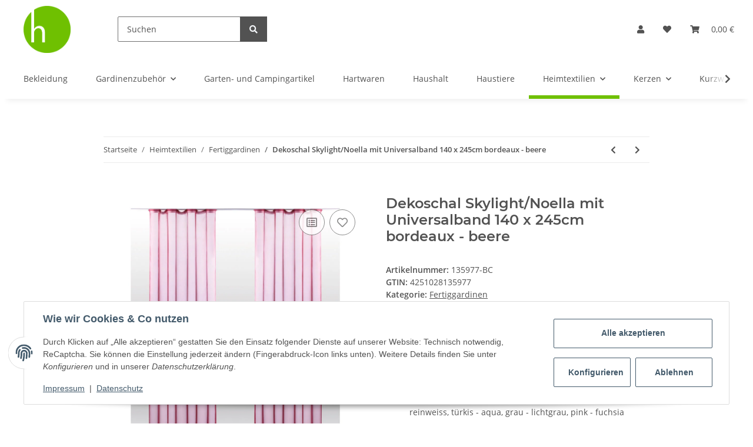

--- FILE ---
content_type: text/css
request_url: https://hopeg.de/templates/NOVAChild/themes/my-nova/custom.css?v=5.1.1
body_size: 1257
content:
/*
 * Platz für eigene Änderungen direkt als CSS
 * Die hier gemachten Änderungen überschreiben ggfs. andere Styles, da diese Datei als letzte geladen wird.
 */
 
 header .navbar-brand img {
	width: auto;
}
 
 body {
	 background-color: #fff !important;
 }
 
 a {
    transition: color .2s ease-in-out;
}

a:hover {
	color: #6fc001;
}

.st_icon > button.btn-primary {
	background-color: rgba(0, 0, 0, 0); 
    color: rgb(131, 190, 63);
    font-size: 2.5em;
    padding-top: 5px;
    padding-left: 5px;
    padding-right: 5px;
    padding-bottom: 5px;
    border-color: rgba(0, 0, 0, 0);
}

#header-top-bar a:hover:not(.dropdown-item):not(.btn), header a:hover:not(.dropdown-item):not(.btn) {
    color: #6fc001;
}

header .navbar-nav > .nav-item > .nav-link::before {
    border-color: #6fc001;
}

.start_uberschrift {
	font-size: 30px;
}

.product-wrapper > a:hover, .product-wrapper > a:focus {
	color: #6fc001;
    text-decoration: none;
}

.product-wrapper > a {
	text-decoration: none;
}

span.item-slider-desc > span {
	font-weight: 600;
}

span.item-slider-desc > span:hover, span.item-slider-desc > span:focus {
	color: #6fc001;
	font-weight: 600;
}

.productbox-price {
	font-size: 20px;
}

.productbox-inner .productbox-title > a {
	text-decoration: none;
	font-weight: 600;
}

.productbox-inner .productbox-title > a:hover, .productbox-inner .productbox-title > a:focus {
	color: #6fc001;
}

.slick-arrow:hover {
    background-color: #6fc001;
    color: #ffffff;
}

.box-nav-item ul.nav li.nav-item > a:hover {
	color: #6fc001;
}

aside .nav-panel > .nav > .active > .nav-link {
    border-bottom: 0.375rem solid #6fc001;
}

.page-item.active .page-link::after, .page-item.active .page-text::after {
	border-bottom: 4px solid #6fc001;
}

.tab-navigation .nav-link::after {
	border-color: #6fc001;
}

.btn-primary:hover {
    background-color: #5d9e03;
    border-color: #5d9e03;
    color: #fff;
}

.btn-primary {
    color: #fff;
    background-color: #6fc001;
    border-color: #6fc001;
    box-shadow: none;
}

.btn-outline-primary {
	border-color: #6fc001;
}

.btn-outline-primary:hover, .btn-outline-primary:focus {
    background-color: #d8ecbc;
    color: #525252;
    border-color: #6fc001;
}

.btn-outline-primary:not(:disabled):not(.disabled):active, .btn-outline-primary:not(:disabled):not(.disabled).active, .show > .btn-outline-primary.dropdown-toggle, .show > .btn-outline-primary[data-toggle=collapse]:not(.navbar-toggler) {
    border-color: #6fc001;
    background-color: #6fc001;
    color: #fff;
}

.btn-primary:focus, .btn-primary.focus {
    color: #fff;
    background-color: #6fc001;
    border-color: #6fc001;
    box-shadow: 0 0 0 0 rgba(223, 175, 12, 0.5);
}

.fa-sup {
	background-color: #6fc001;
	color: #fff;
}

.btn-primary:not(:disabled):not(.disabled):active, .btn-primary:not(:disabled):not(.disabled).active, .show > .btn-primary.dropdown-toggle, .show > .btn-primary[data-toggle=collapse]:not(.navbar-toggler) {
    background-color: #6fc001;
    border-color: #6fc001;
    color: #fff;
}

.noUi-horizontal .noUi-connect {
    background: #6fc001;
}

.noUi-horizontal .noUi-handle {
    background: #6fc001;
    box-shadow: 0px 0px 0px 5px rgba(111, 192, 1, 0.3);
}

.form-control:focus {
    color: #525252;
    background-color: #ffffff;
    border-color: #6fc001;
    outline: 0;
    box-shadow: inset 0 1px 1px rgba(0, 0, 0, 0.075);
}

.custom-control-input:checked ~ .custom-control-label::before {
    color: #ffffff;
    border-color: #6fc001;
    background-color: #6fc001;
}

.custom-control-input:not(:disabled):active ~ .custom-control-label::before {
    color: #fff;
    background-color: #6fc001;
    border-color: #6fc001;
}

.custom-control-input:focus:not(:checked) ~ .custom-control-label::before {
    border-color: #6fc001;
}

.badge-primary {
    color: #fff;
    background-color: #6fc001;
}

.checkout-steps .step-check {
    color: #6fc001;
}

.stepper .step-active .step-content::after {
	background: #6fc001;
}

.btn-link:hover {
    color: #6fc001;
    text-decoration: none;
}

.page-link:hover, .page-text:hover {
    color: #6fc001;  
}

.account-head-data .account-head-data-credit {
    text-align: center;
    font-weight: 700;
    border: 1px solid #6fc001;
}

.modal-header .close:hover {
    background-color: #6fc001;
    color: #ffffff;
}

@media only screen and (min-width: 1100px) {
	.start_grid1, .start_grid, .start_cont {
		padding-left: 250px;
		padding-right: 250px;
	}
}


--- FILE ---
content_type: text/javascript
request_url: https://hopeg.de/plugins/jtl_google_recaptcha/frontend/js/recaptcha.js
body_size: 1095
content:
/**
 * @typedef {string} reCaptchaKey
 * @typedef {string} reCaptchaTheme
 * @typedef {string} reCaptchaSize
 * @typedef {string} reCaptchaBadge
 */
reCaptchaCallback = function () {
    let cryptoObj = window.crypto || window.msCrypto;
    let cryptKey  = new Uint32Array(1);
    cryptoObj.getRandomValues(cryptKey);

    let $theForm           = $('form.reCaptchaLoading');
    let $captchaContainer  = $('.reCaptchaContainer', $theForm);
    let $captchaModal      = $('.reCaptchaModal', $theForm);
    let reCaptchaContainer = 'reCaptchaContainer' + cryptKey[0];
    $captchaContainer.attr('id', reCaptchaContainer);

    let reCaptchaOptions = {
        'sitekey': reCaptchaKey,
        'callback': function () {
            $captchaModal.modal('hide');
            $theForm.data('reCaptchaConfirmed', true);
            $theForm.submit();
        },
        'size': reCaptchaSize,
    };
    if (typeof reCaptchaTheme !== 'undefined') {
        reCaptchaOptions.theme = reCaptchaTheme;
    }
    if (typeof reCaptchaBadge !== 'undefined') {
        reCaptchaOptions.badge = reCaptchaBadge;
    }
    let reCaptchaWidgetID = grecaptcha.render(reCaptchaContainer, reCaptchaOptions);
    $theForm.data('reCaptchaWidgetID', reCaptchaWidgetID);
    $('.reCaptchaSend', $theForm).on('click', function () {
        if (reCaptchaOptions.size === 'invisible') {
            grecaptcha.execute(reCaptchaWidgetID);
        }
        $captchaModal.modal('hide');
        $theForm.data('reCaptchaConfirmed', true);
        $theForm.submit();
    });
    if (reCaptchaOptions.size === 'invisible') {
        $captchaModal.on('shown.bs.modal', function () {
            window.setTimeout(function () {
                grecaptcha.execute(reCaptchaWidgetID);
            }, 800);
        });
    }
    $theForm.removeClass('reCaptchaLoading');
    $captchaModal.modal('show');
};

createCaptchaPopup = function ($theForm) {
    let $captchaContainer = $('.reCaptchaContainer', $theForm);
    let $captchaModal     = $('.reCaptchaModal', $theForm);
    if ($captchaContainer.length) {
        $theForm.addClass('reCaptchaLoading');
        let $script = $('head #' + reCaptchaKey);
        if ($script.length === 0) {
            let script = document.createElement('script');
            script.setAttribute('type', 'application/javascript');
            script.setAttribute('id', reCaptchaKey);
            script.setAttribute('async', 'async');
            script.setAttribute('defer', 'defer');
            script.setAttribute('src', 'https://www.google.com/recaptcha/api.js?onload=reCaptchaCallback&render=explicit');
            document.getElementsByTagName('head')[0].appendChild(script);
        } else {
            let reCaptchaWidgetID = $theForm.data('reCaptchaWidgetID');
            if (reCaptchaWidgetID === undefined) {
                reCaptchaCallback();
            } else {
                grecaptcha.reset(reCaptchaWidgetID);
                $theForm.removeClass('reCaptchaLoading');
                $captchaModal.modal('show');
            }
        }
        return false;
    }
    return true;
};

$(document).ready(function () {
    $(document).on('submit', 'form', function (ev) {
        let $theForm = $(ev.target);
        if (!$theForm.data('reCaptchaConfirmed')) {
            let $captchaContainer = $('.reCaptchaContainer', $theForm);
            if ($captchaContainer.length === 0) {
                return true;
            }
            if (typeof CM !== 'undefined') {
                if (CM.getSettings('recaptcha') === false) {
                    CM.openConfirmationModal('recaptcha', function() {
                        document.dispatchEvent(new CustomEvent('consent.updated', { detail: { recaptcha: true } }));
                        createCaptchaPopup($theForm);
                    });
                    return false;
                }
            }
            return createCaptchaPopup($theForm);
        }
        return true;
    });
});
